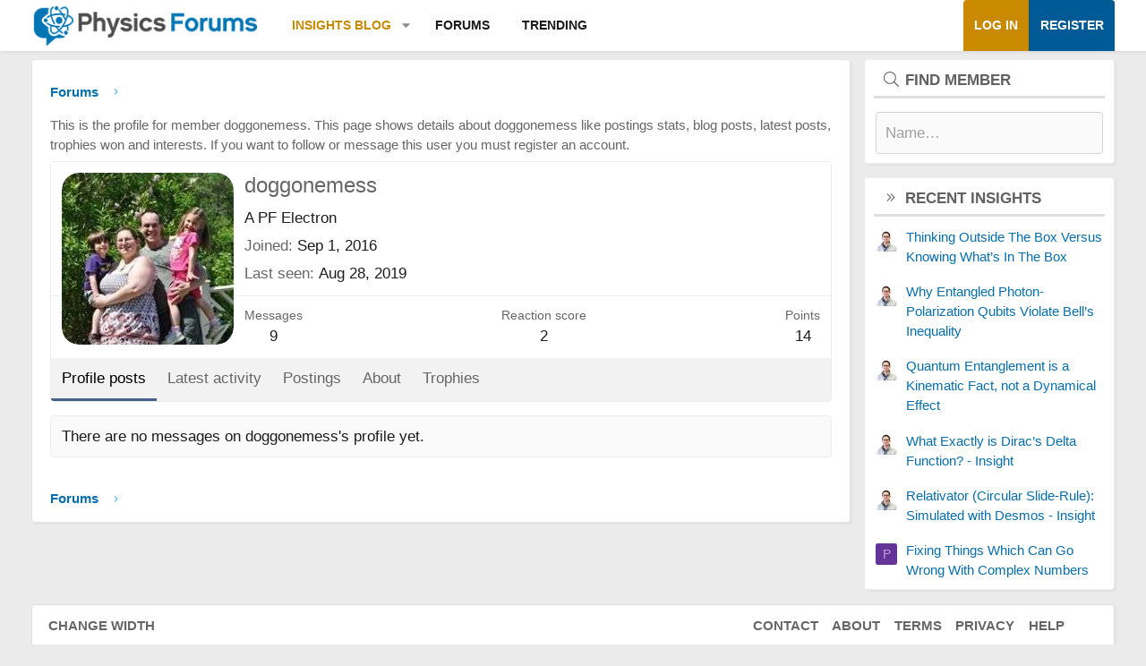

--- FILE ---
content_type: text/html; charset=utf-8
request_url: https://www.google.com/recaptcha/api2/aframe
body_size: 266
content:
<!DOCTYPE HTML><html><head><meta http-equiv="content-type" content="text/html; charset=UTF-8"></head><body><script nonce="jpxUvla_lXpdBfyEB3INew">/** Anti-fraud and anti-abuse applications only. See google.com/recaptcha */ try{var clients={'sodar':'https://pagead2.googlesyndication.com/pagead/sodar?'};window.addEventListener("message",function(a){try{if(a.source===window.parent){var b=JSON.parse(a.data);var c=clients[b['id']];if(c){var d=document.createElement('img');d.src=c+b['params']+'&rc='+(localStorage.getItem("rc::a")?sessionStorage.getItem("rc::b"):"");window.document.body.appendChild(d);sessionStorage.setItem("rc::e",parseInt(sessionStorage.getItem("rc::e")||0)+1);localStorage.setItem("rc::h",'1769015539728');}}}catch(b){}});window.parent.postMessage("_grecaptcha_ready", "*");}catch(b){}</script></body></html>